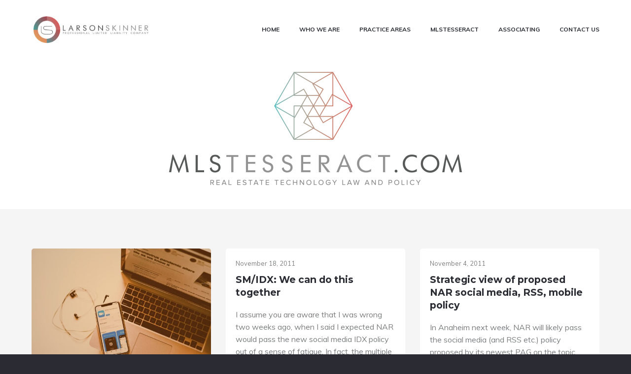

--- FILE ---
content_type: text/html; charset=UTF-8
request_url: https://larsonskinner.com/category/facebook/
body_size: 8944
content:
<!DOCTYPE html>
<html lang="en-US">
<head >
<meta charset="UTF-8" />
		<meta name="robots" content="noindex" />
		<meta name="viewport" content="width=device-width, initial-scale=1" />
<title>Facebook</title>
<meta name='robots' content='max-image-preview:large' />
	<style>img:is([sizes="auto" i], [sizes^="auto," i]) { contain-intrinsic-size: 3000px 1500px }</style>
	<link rel='dns-prefetch' href='//fonts.googleapis.com' />
<link rel="alternate" type="application/rss+xml" title="Larson Skinner, PLLC &raquo; Feed" href="https://larsonskinner.com/feed/" />
<link rel="alternate" type="application/rss+xml" title="Larson Skinner, PLLC &raquo; Comments Feed" href="https://larsonskinner.com/comments/feed/" />
<link rel="alternate" type="application/rss+xml" title="Larson Skinner, PLLC &raquo; Facebook Category Feed" href="https://larsonskinner.com/category/facebook/feed/" />
<link rel="canonical" href="https://larsonskinner.com/category/facebook/" />
		<!-- This site uses the Google Analytics by MonsterInsights plugin v9.11.1 - Using Analytics tracking - https://www.monsterinsights.com/ -->
		<!-- Note: MonsterInsights is not currently configured on this site. The site owner needs to authenticate with Google Analytics in the MonsterInsights settings panel. -->
					<!-- No tracking code set -->
				<!-- / Google Analytics by MonsterInsights -->
		<script type="text/javascript">
/* <![CDATA[ */
window._wpemojiSettings = {"baseUrl":"https:\/\/s.w.org\/images\/core\/emoji\/16.0.1\/72x72\/","ext":".png","svgUrl":"https:\/\/s.w.org\/images\/core\/emoji\/16.0.1\/svg\/","svgExt":".svg","source":{"concatemoji":"https:\/\/larsonskinner.com\/wp-includes\/js\/wp-emoji-release.min.js?ver=6.8.3"}};
/*! This file is auto-generated */
!function(s,n){var o,i,e;function c(e){try{var t={supportTests:e,timestamp:(new Date).valueOf()};sessionStorage.setItem(o,JSON.stringify(t))}catch(e){}}function p(e,t,n){e.clearRect(0,0,e.canvas.width,e.canvas.height),e.fillText(t,0,0);var t=new Uint32Array(e.getImageData(0,0,e.canvas.width,e.canvas.height).data),a=(e.clearRect(0,0,e.canvas.width,e.canvas.height),e.fillText(n,0,0),new Uint32Array(e.getImageData(0,0,e.canvas.width,e.canvas.height).data));return t.every(function(e,t){return e===a[t]})}function u(e,t){e.clearRect(0,0,e.canvas.width,e.canvas.height),e.fillText(t,0,0);for(var n=e.getImageData(16,16,1,1),a=0;a<n.data.length;a++)if(0!==n.data[a])return!1;return!0}function f(e,t,n,a){switch(t){case"flag":return n(e,"\ud83c\udff3\ufe0f\u200d\u26a7\ufe0f","\ud83c\udff3\ufe0f\u200b\u26a7\ufe0f")?!1:!n(e,"\ud83c\udde8\ud83c\uddf6","\ud83c\udde8\u200b\ud83c\uddf6")&&!n(e,"\ud83c\udff4\udb40\udc67\udb40\udc62\udb40\udc65\udb40\udc6e\udb40\udc67\udb40\udc7f","\ud83c\udff4\u200b\udb40\udc67\u200b\udb40\udc62\u200b\udb40\udc65\u200b\udb40\udc6e\u200b\udb40\udc67\u200b\udb40\udc7f");case"emoji":return!a(e,"\ud83e\udedf")}return!1}function g(e,t,n,a){var r="undefined"!=typeof WorkerGlobalScope&&self instanceof WorkerGlobalScope?new OffscreenCanvas(300,150):s.createElement("canvas"),o=r.getContext("2d",{willReadFrequently:!0}),i=(o.textBaseline="top",o.font="600 32px Arial",{});return e.forEach(function(e){i[e]=t(o,e,n,a)}),i}function t(e){var t=s.createElement("script");t.src=e,t.defer=!0,s.head.appendChild(t)}"undefined"!=typeof Promise&&(o="wpEmojiSettingsSupports",i=["flag","emoji"],n.supports={everything:!0,everythingExceptFlag:!0},e=new Promise(function(e){s.addEventListener("DOMContentLoaded",e,{once:!0})}),new Promise(function(t){var n=function(){try{var e=JSON.parse(sessionStorage.getItem(o));if("object"==typeof e&&"number"==typeof e.timestamp&&(new Date).valueOf()<e.timestamp+604800&&"object"==typeof e.supportTests)return e.supportTests}catch(e){}return null}();if(!n){if("undefined"!=typeof Worker&&"undefined"!=typeof OffscreenCanvas&&"undefined"!=typeof URL&&URL.createObjectURL&&"undefined"!=typeof Blob)try{var e="postMessage("+g.toString()+"("+[JSON.stringify(i),f.toString(),p.toString(),u.toString()].join(",")+"));",a=new Blob([e],{type:"text/javascript"}),r=new Worker(URL.createObjectURL(a),{name:"wpTestEmojiSupports"});return void(r.onmessage=function(e){c(n=e.data),r.terminate(),t(n)})}catch(e){}c(n=g(i,f,p,u))}t(n)}).then(function(e){for(var t in e)n.supports[t]=e[t],n.supports.everything=n.supports.everything&&n.supports[t],"flag"!==t&&(n.supports.everythingExceptFlag=n.supports.everythingExceptFlag&&n.supports[t]);n.supports.everythingExceptFlag=n.supports.everythingExceptFlag&&!n.supports.flag,n.DOMReady=!1,n.readyCallback=function(){n.DOMReady=!0}}).then(function(){return e}).then(function(){var e;n.supports.everything||(n.readyCallback(),(e=n.source||{}).concatemoji?t(e.concatemoji):e.wpemoji&&e.twemoji&&(t(e.twemoji),t(e.wpemoji)))}))}((window,document),window._wpemojiSettings);
/* ]]> */
</script>
<style id='wp-emoji-styles-inline-css' type='text/css'>

	img.wp-smiley, img.emoji {
		display: inline !important;
		border: none !important;
		box-shadow: none !important;
		height: 1em !important;
		width: 1em !important;
		margin: 0 0.07em !important;
		vertical-align: -0.1em !important;
		background: none !important;
		padding: 0 !important;
	}
</style>
<link rel='stylesheet' id='wp-block-library-css' href='https://larsonskinner.com/wp-includes/css/dist/block-library/style.min.css?ver=6.8.3' type='text/css' media='all' />
<style id='classic-theme-styles-inline-css' type='text/css'>
/*! This file is auto-generated */
.wp-block-button__link{color:#fff;background-color:#32373c;border-radius:9999px;box-shadow:none;text-decoration:none;padding:calc(.667em + 2px) calc(1.333em + 2px);font-size:1.125em}.wp-block-file__button{background:#32373c;color:#fff;text-decoration:none}
</style>
<style id='global-styles-inline-css' type='text/css'>
:root{--wp--preset--aspect-ratio--square: 1;--wp--preset--aspect-ratio--4-3: 4/3;--wp--preset--aspect-ratio--3-4: 3/4;--wp--preset--aspect-ratio--3-2: 3/2;--wp--preset--aspect-ratio--2-3: 2/3;--wp--preset--aspect-ratio--16-9: 16/9;--wp--preset--aspect-ratio--9-16: 9/16;--wp--preset--color--black: #000000;--wp--preset--color--cyan-bluish-gray: #abb8c3;--wp--preset--color--white: #ffffff;--wp--preset--color--pale-pink: #f78da7;--wp--preset--color--vivid-red: #cf2e2e;--wp--preset--color--luminous-vivid-orange: #ff6900;--wp--preset--color--luminous-vivid-amber: #fcb900;--wp--preset--color--light-green-cyan: #7bdcb5;--wp--preset--color--vivid-green-cyan: #00d084;--wp--preset--color--pale-cyan-blue: #8ed1fc;--wp--preset--color--vivid-cyan-blue: #0693e3;--wp--preset--color--vivid-purple: #9b51e0;--wp--preset--gradient--vivid-cyan-blue-to-vivid-purple: linear-gradient(135deg,rgba(6,147,227,1) 0%,rgb(155,81,224) 100%);--wp--preset--gradient--light-green-cyan-to-vivid-green-cyan: linear-gradient(135deg,rgb(122,220,180) 0%,rgb(0,208,130) 100%);--wp--preset--gradient--luminous-vivid-amber-to-luminous-vivid-orange: linear-gradient(135deg,rgba(252,185,0,1) 0%,rgba(255,105,0,1) 100%);--wp--preset--gradient--luminous-vivid-orange-to-vivid-red: linear-gradient(135deg,rgba(255,105,0,1) 0%,rgb(207,46,46) 100%);--wp--preset--gradient--very-light-gray-to-cyan-bluish-gray: linear-gradient(135deg,rgb(238,238,238) 0%,rgb(169,184,195) 100%);--wp--preset--gradient--cool-to-warm-spectrum: linear-gradient(135deg,rgb(74,234,220) 0%,rgb(151,120,209) 20%,rgb(207,42,186) 40%,rgb(238,44,130) 60%,rgb(251,105,98) 80%,rgb(254,248,76) 100%);--wp--preset--gradient--blush-light-purple: linear-gradient(135deg,rgb(255,206,236) 0%,rgb(152,150,240) 100%);--wp--preset--gradient--blush-bordeaux: linear-gradient(135deg,rgb(254,205,165) 0%,rgb(254,45,45) 50%,rgb(107,0,62) 100%);--wp--preset--gradient--luminous-dusk: linear-gradient(135deg,rgb(255,203,112) 0%,rgb(199,81,192) 50%,rgb(65,88,208) 100%);--wp--preset--gradient--pale-ocean: linear-gradient(135deg,rgb(255,245,203) 0%,rgb(182,227,212) 50%,rgb(51,167,181) 100%);--wp--preset--gradient--electric-grass: linear-gradient(135deg,rgb(202,248,128) 0%,rgb(113,206,126) 100%);--wp--preset--gradient--midnight: linear-gradient(135deg,rgb(2,3,129) 0%,rgb(40,116,252) 100%);--wp--preset--font-size--small: 13px;--wp--preset--font-size--medium: 20px;--wp--preset--font-size--large: 36px;--wp--preset--font-size--x-large: 42px;--wp--preset--spacing--20: 0.44rem;--wp--preset--spacing--30: 0.67rem;--wp--preset--spacing--40: 1rem;--wp--preset--spacing--50: 1.5rem;--wp--preset--spacing--60: 2.25rem;--wp--preset--spacing--70: 3.38rem;--wp--preset--spacing--80: 5.06rem;--wp--preset--shadow--natural: 6px 6px 9px rgba(0, 0, 0, 0.2);--wp--preset--shadow--deep: 12px 12px 50px rgba(0, 0, 0, 0.4);--wp--preset--shadow--sharp: 6px 6px 0px rgba(0, 0, 0, 0.2);--wp--preset--shadow--outlined: 6px 6px 0px -3px rgba(255, 255, 255, 1), 6px 6px rgba(0, 0, 0, 1);--wp--preset--shadow--crisp: 6px 6px 0px rgba(0, 0, 0, 1);}:where(.is-layout-flex){gap: 0.5em;}:where(.is-layout-grid){gap: 0.5em;}body .is-layout-flex{display: flex;}.is-layout-flex{flex-wrap: wrap;align-items: center;}.is-layout-flex > :is(*, div){margin: 0;}body .is-layout-grid{display: grid;}.is-layout-grid > :is(*, div){margin: 0;}:where(.wp-block-columns.is-layout-flex){gap: 2em;}:where(.wp-block-columns.is-layout-grid){gap: 2em;}:where(.wp-block-post-template.is-layout-flex){gap: 1.25em;}:where(.wp-block-post-template.is-layout-grid){gap: 1.25em;}.has-black-color{color: var(--wp--preset--color--black) !important;}.has-cyan-bluish-gray-color{color: var(--wp--preset--color--cyan-bluish-gray) !important;}.has-white-color{color: var(--wp--preset--color--white) !important;}.has-pale-pink-color{color: var(--wp--preset--color--pale-pink) !important;}.has-vivid-red-color{color: var(--wp--preset--color--vivid-red) !important;}.has-luminous-vivid-orange-color{color: var(--wp--preset--color--luminous-vivid-orange) !important;}.has-luminous-vivid-amber-color{color: var(--wp--preset--color--luminous-vivid-amber) !important;}.has-light-green-cyan-color{color: var(--wp--preset--color--light-green-cyan) !important;}.has-vivid-green-cyan-color{color: var(--wp--preset--color--vivid-green-cyan) !important;}.has-pale-cyan-blue-color{color: var(--wp--preset--color--pale-cyan-blue) !important;}.has-vivid-cyan-blue-color{color: var(--wp--preset--color--vivid-cyan-blue) !important;}.has-vivid-purple-color{color: var(--wp--preset--color--vivid-purple) !important;}.has-black-background-color{background-color: var(--wp--preset--color--black) !important;}.has-cyan-bluish-gray-background-color{background-color: var(--wp--preset--color--cyan-bluish-gray) !important;}.has-white-background-color{background-color: var(--wp--preset--color--white) !important;}.has-pale-pink-background-color{background-color: var(--wp--preset--color--pale-pink) !important;}.has-vivid-red-background-color{background-color: var(--wp--preset--color--vivid-red) !important;}.has-luminous-vivid-orange-background-color{background-color: var(--wp--preset--color--luminous-vivid-orange) !important;}.has-luminous-vivid-amber-background-color{background-color: var(--wp--preset--color--luminous-vivid-amber) !important;}.has-light-green-cyan-background-color{background-color: var(--wp--preset--color--light-green-cyan) !important;}.has-vivid-green-cyan-background-color{background-color: var(--wp--preset--color--vivid-green-cyan) !important;}.has-pale-cyan-blue-background-color{background-color: var(--wp--preset--color--pale-cyan-blue) !important;}.has-vivid-cyan-blue-background-color{background-color: var(--wp--preset--color--vivid-cyan-blue) !important;}.has-vivid-purple-background-color{background-color: var(--wp--preset--color--vivid-purple) !important;}.has-black-border-color{border-color: var(--wp--preset--color--black) !important;}.has-cyan-bluish-gray-border-color{border-color: var(--wp--preset--color--cyan-bluish-gray) !important;}.has-white-border-color{border-color: var(--wp--preset--color--white) !important;}.has-pale-pink-border-color{border-color: var(--wp--preset--color--pale-pink) !important;}.has-vivid-red-border-color{border-color: var(--wp--preset--color--vivid-red) !important;}.has-luminous-vivid-orange-border-color{border-color: var(--wp--preset--color--luminous-vivid-orange) !important;}.has-luminous-vivid-amber-border-color{border-color: var(--wp--preset--color--luminous-vivid-amber) !important;}.has-light-green-cyan-border-color{border-color: var(--wp--preset--color--light-green-cyan) !important;}.has-vivid-green-cyan-border-color{border-color: var(--wp--preset--color--vivid-green-cyan) !important;}.has-pale-cyan-blue-border-color{border-color: var(--wp--preset--color--pale-cyan-blue) !important;}.has-vivid-cyan-blue-border-color{border-color: var(--wp--preset--color--vivid-cyan-blue) !important;}.has-vivid-purple-border-color{border-color: var(--wp--preset--color--vivid-purple) !important;}.has-vivid-cyan-blue-to-vivid-purple-gradient-background{background: var(--wp--preset--gradient--vivid-cyan-blue-to-vivid-purple) !important;}.has-light-green-cyan-to-vivid-green-cyan-gradient-background{background: var(--wp--preset--gradient--light-green-cyan-to-vivid-green-cyan) !important;}.has-luminous-vivid-amber-to-luminous-vivid-orange-gradient-background{background: var(--wp--preset--gradient--luminous-vivid-amber-to-luminous-vivid-orange) !important;}.has-luminous-vivid-orange-to-vivid-red-gradient-background{background: var(--wp--preset--gradient--luminous-vivid-orange-to-vivid-red) !important;}.has-very-light-gray-to-cyan-bluish-gray-gradient-background{background: var(--wp--preset--gradient--very-light-gray-to-cyan-bluish-gray) !important;}.has-cool-to-warm-spectrum-gradient-background{background: var(--wp--preset--gradient--cool-to-warm-spectrum) !important;}.has-blush-light-purple-gradient-background{background: var(--wp--preset--gradient--blush-light-purple) !important;}.has-blush-bordeaux-gradient-background{background: var(--wp--preset--gradient--blush-bordeaux) !important;}.has-luminous-dusk-gradient-background{background: var(--wp--preset--gradient--luminous-dusk) !important;}.has-pale-ocean-gradient-background{background: var(--wp--preset--gradient--pale-ocean) !important;}.has-electric-grass-gradient-background{background: var(--wp--preset--gradient--electric-grass) !important;}.has-midnight-gradient-background{background: var(--wp--preset--gradient--midnight) !important;}.has-small-font-size{font-size: var(--wp--preset--font-size--small) !important;}.has-medium-font-size{font-size: var(--wp--preset--font-size--medium) !important;}.has-large-font-size{font-size: var(--wp--preset--font-size--large) !important;}.has-x-large-font-size{font-size: var(--wp--preset--font-size--x-large) !important;}
:where(.wp-block-post-template.is-layout-flex){gap: 1.25em;}:where(.wp-block-post-template.is-layout-grid){gap: 1.25em;}
:where(.wp-block-columns.is-layout-flex){gap: 2em;}:where(.wp-block-columns.is-layout-grid){gap: 2em;}
:root :where(.wp-block-pullquote){font-size: 1.5em;line-height: 1.6;}
</style>
<link rel='stylesheet' id='contact-form-7-css' href='https://larsonskinner.com/wp-content/plugins/contact-form-7/includes/css/styles.css?ver=6.1.4' type='text/css' media='all' />
<link rel='stylesheet' id='wp-components-css' href='https://larsonskinner.com/wp-includes/css/dist/components/style.min.css?ver=6.8.3' type='text/css' media='all' />
<link rel='stylesheet' id='godaddy-styles-css' href='https://larsonskinner.com/wp-content/mu-plugins/vendor/wpex/godaddy-launch/includes/Dependencies/GoDaddy/Styles/build/latest.css?ver=2.0.2' type='text/css' media='all' />
<link rel='stylesheet' id='wp-featherlight-css' href='https://larsonskinner.com/wp-content/plugins/wp-featherlight/css/wp-featherlight.min.css?ver=1.3.4' type='text/css' media='all' />
<link rel='stylesheet' id='lightslider-style-css' href='https://larsonskinner.com/wp-content/plugins/wpstudio-testimonial-slider/assets/css/lightslider.css?ver=6.8.3' type='text/css' media='all' />
<link rel='stylesheet' id='gts-style-css' href='https://larsonskinner.com/wp-content/plugins/wpstudio-testimonial-slider/assets/css/gts-style.css?ver=6.8.3' type='text/css' media='all' />
<link rel='stylesheet' id='studio-pro-css' href='https://larsonskinner.com/wp-content/themes/larsonskinner/style.css?ver=2.1.3' type='text/css' media='all' />
<style id='studio-pro-inline-css' type='text/css'>
.overlay:after,button.gradient,input[type='button'].gradient,input[type='reset'].gradient,input[type='submit'].gradient,.button.gradient,.front-page-3 .image:after,.front-page-5 .widget-title:after,.pricing-table .featured button,.pricing-table .featured .button{background:#999;background:-moz-linear-gradient(left,#999 0,#f90 100%);background:-webkit-linear-gradient(left,#999 0,#f90 100%);background:linear-gradient(to right,#999 0,#f90 100%)}.nav-primary a:hover,.nav-primary a:focus,.nav-primary .current-menu-item>a,.nav-primary .sub-menu .current-menu-item>a:hover,.nav-primary .sub-menu .current-menu-item>a:focus{background:#999;background:-moz-linear-gradient(left,#999 0,#f90 100%);background:-webkit-linear-gradient(left,#999 0,#f90 100%);background:linear-gradient(to right,#999 0,#f90 100%);-webkit-background-clip:text;background-clip:text;-webkit-text-fill-color:transparent;text-fill-color:transparent}button,input[type="button"],input[type="reset"],input[type="submit"],.button,button.secondary:hover,.button.secondary:hover,button.secondary:focus,.button.secondary:focus,.archive-pagination a:hover,.archive-pagination a:focus,.archive-pagination .active a,.woocommerce a.button:hover,.woocommerce a.button:focus,.woocommerce a.button,.woocommerce a.button.alt:hover,.woocommerce a.button.alt:focus,.woocommerce a.button.alt,.woocommerce button.button:hover,.woocommerce button.button:focus,.woocommerce button.button,.woocommerce button.button.alt:hover,.woocommerce button.button.alt:focus,.woocommerce button.button.alt,.woocommerce input.button:hover,.woocommerce input.button:focus,.woocommerce input.button,.woocommerce input.button.alt:hover,.woocommerce input.button.alt:focus,.woocommerce input.button.alt,.woocommerce input[type="submit"]:hover,.woocommerce input[type="submit"]:focus,.woocommerce input[type="submit"],.woocommerce span.onsale,.woocommerce #respond input#submit:hover,.woocommerce #respond input#submit:focus,.woocommerce #respond input#submit,.woocommerce #respond input#submit.alt:hover,.woocommerce #respond input#submit.alt:focus,.woocommerce #respond input#submit.alt,.woocommerce input.button[type=submit]:focus,.woocommerce input.button[type=submit],.woocommerce input.button[type=submit]:hover,.woocommerce.widget_price_filter .ui-slidui-slider-handle,.woocommerce.widget_price_filter .ui-slidui-slider-range{background-color:#f90}
</style>
<link rel='stylesheet' id='google-fonts-css' href='//fonts.googleapis.com/css?family=Muli%3A400%2C700%7CMontserrat%3A700&#038;ver=2.1.3' type='text/css' media='all' />
<script type="text/javascript" src="https://larsonskinner.com/wp-includes/js/jquery/jquery.min.js?ver=3.7.1" id="jquery-core-js"></script>
<script type="text/javascript" src="https://larsonskinner.com/wp-includes/js/jquery/jquery-migrate.min.js?ver=3.4.1" id="jquery-migrate-js"></script>
<script type="text/javascript" src="https://larsonskinner.com/wp-content/plugins/wpstudio-testimonial-slider/assets/js/lightslider.min.js?ver=6.8.3" id="gts-lighslider-js"></script>
<link rel="https://api.w.org/" href="https://larsonskinner.com/wp-json/" /><link rel="alternate" title="JSON" type="application/json" href="https://larsonskinner.com/wp-json/wp/v2/categories/14" /><link rel="EditURI" type="application/rsd+xml" title="RSD" href="https://larsonskinner.com/xmlrpc.php?rsd" />
<link rel="pingback" href="https://larsonskinner.com/xmlrpc.php" />
<style type="text/css">.hero { background: url(https://larsonskinner.com/wp-content/uploads/2018/06/Heroimage1920x500.jpg) no-repeat !important; }</style>
<style type="text/css">.recentcomments a{display:inline !important;padding:0 !important;margin:0 !important;}</style><link rel="icon" href="https://larsonskinner.com/wp-content/uploads/2017/12/cropped-LS-sitelogo-32x32.png" sizes="32x32" />
<link rel="icon" href="https://larsonskinner.com/wp-content/uploads/2017/12/cropped-LS-sitelogo-192x192.png" sizes="192x192" />
<link rel="apple-touch-icon" href="https://larsonskinner.com/wp-content/uploads/2017/12/cropped-LS-sitelogo-180x180.png" />
<meta name="msapplication-TileImage" content="https://larsonskinner.com/wp-content/uploads/2017/12/cropped-LS-sitelogo-270x270.png" />
</head>
<body class="archive category category-facebook category-14 wp-custom-logo wp-theme-genesis wp-child-theme-larsonskinner wp-featherlight-captions custom-header header-image header-full-width full-width-content genesis-breadcrumbs-hidden genesis-footer-widgets-visible blog masonry no-js" ontouchstart=" " itemscope itemtype="https://schema.org/WebPage"><div class="site-container"><ul class="genesis-skip-link"><li><a href="#genesis-nav-primary" class="screen-reader-shortcut"> Skip to primary navigation</a></li><li><a href="#genesis-content" class="screen-reader-shortcut"> Skip to main content</a></li><li><a href="#genesis-footer-widgets" class="screen-reader-shortcut"> Skip to footer</a></li></ul><header class="site-header" itemscope itemtype="https://schema.org/WPHeader"><div class="wrap"><div class="title-area" itemscope="itemscope" itemtype="http://schema.org/Organization"><a href="https://larsonskinner.com/" class="custom-logo-link" rel="home"><img width="639" height="160" src="https://larsonskinner.com/wp-content/uploads/2017/12/LS-main.png" class="custom-logo" alt="Larson Skinner, PLLC" decoding="async" fetchpriority="high" srcset="https://larsonskinner.com/wp-content/uploads/2017/12/LS-main.png 639w, https://larsonskinner.com/wp-content/uploads/2017/12/LS-main-300x75.png 300w" sizes="(max-width: 639px) 100vw, 639px" /></a><p class="site-title" itemprop="headline"><a href="https://larsonskinner.com/">Larson Skinner, PLLC</a></p><p class="site-description" itemprop="description">Law firm based in Minneapolis, MN</p></div><nav class="nav-primary" aria-label="Main" itemscope itemtype="https://schema.org/SiteNavigationElement" id="genesis-nav-primary"><div class="wrap"><ul id="menu-main-nav-menu" class="menu genesis-nav-menu menu-primary js-superfish"><li id="menu-item-808" class="menu-item menu-item-type-post_type menu-item-object-page menu-item-home menu-item-808"><a href="https://larsonskinner.com/" itemprop="url"><span itemprop="name">Home</span></a></li>
<li id="menu-item-805" class="menu-item menu-item-type-post_type menu-item-object-page menu-item-805"><a href="https://larsonskinner.com/about/" itemprop="url"><span itemprop="name">Who We Are</span></a></li>
<li id="menu-item-804" class="menu-item menu-item-type-post_type menu-item-object-page menu-item-804"><a href="https://larsonskinner.com/practice-areas/" itemprop="url"><span itemprop="name">Practice Areas</span></a></li>
<li id="menu-item-807" class="menu-item menu-item-type-post_type menu-item-object-page current_page_parent menu-item-807"><a href="https://larsonskinner.com/mlstesseract/" itemprop="url"><span itemprop="name">MLSTesseract</span></a></li>
<li id="menu-item-803" class="menu-item menu-item-type-post_type menu-item-object-page menu-item-803"><a href="https://larsonskinner.com/associating/" itemprop="url"><span itemprop="name">Associating</span></a></li>
<li id="menu-item-806" class="menu-item menu-item-type-post_type menu-item-object-page menu-item-806"><a href="https://larsonskinner.com/contact/" itemprop="url"><span itemprop="name">Contact Us</span></a></li>
</ul></div></nav></div></header><div class="blog-wrap">
<img src="http://larsonskinner.com/wp-content/uploads/2014/02/mlstesseract-v2a-2.png" alt="MLS Tesseract - MLS Real Estate Law Blog" width="594" height="230" class="aligncenter size-full wp-image-216" />
</div><section class="hero-section overlay" role="banner"><div id="wp-custom-header" class="wp-custom-header"><img src="https://larsonskinner.com/wp-content/uploads/2018/06/Heroimage1920x500.jpg" width="1920" height="1080" alt="" decoding="async" /></div><div class="wrap"><h1 itemprop="headline">Facebook</h1></div></section><div class="site-inner"><div class="wrap"><main class="content" id="genesis-content"><article class="post-1080 post type-post status-publish format-standard has-post-thumbnail category-broker-legal-issues category-broker-value-proposition category-copyright category-facebook category-mls-value-proposition category-mobile-applications category-photography-and-media entry" aria-label="Virtual Showings: seller considerations" itemscope itemtype="https://schema.org/CreativeWork"><a class="entry-image-link" href="https://larsonskinner.com/2020/04/23/virtual-showings-seller-considerations/" aria-hidden="true" tabindex="-1"><img width="620" height="380" src="https://larsonskinner.com/wp-content/uploads/2020/04/EB068061-BB9A-452F-A7AD-44B5FCBD662A-620x380.jpg" class=" post-image entry-image" alt="Image of cellphone of laptop" itemprop="image" decoding="async" /></a><p class="entry-meta"><time class="entry-time" itemprop="datePublished" datetime="2020-04-23T14:33:32+00:00">April 23, 2020</time></p><h2 class="entry-title" itemprop="headline"><a class="entry-title-link" rel="bookmark" href="https://larsonskinner.com/2020/04/23/virtual-showings-seller-considerations/">Virtual Showings: seller considerations</a></h2>
<div class="entry-content" itemprop="text"><p>These days business as usual looks a little different. Stay-at-home orders, social distancing, and other efforts to slow the spread of COVID-19 make some in-person activities more difficult. Showings &hellip; <a href="https://larsonskinner.com/2020/04/23/virtual-showings-seller-considerations/" class="more-link">Read more <span class="screen-reader-text">about Virtual Showings: seller considerations</span></a></p></div><footer class="entry-footer"><p class="entry-meta"><span class="entry-categories">Filed Under: <a href="https://larsonskinner.com/category/broker-legal-issues/" rel="category tag">Broker legal issues</a>, <a href="https://larsonskinner.com/category/broker-value-proposition/" rel="category tag">Broker value proposition</a>, <a href="https://larsonskinner.com/category/copyright/" rel="category tag">Copyright</a>, <a href="https://larsonskinner.com/category/facebook/" rel="category tag">Facebook</a>, <a href="https://larsonskinner.com/category/mls-value-proposition/" rel="category tag">MLS value proposition</a>, <a href="https://larsonskinner.com/category/mobile-applications/" rel="category tag">Mobile applications</a>, <a href="https://larsonskinner.com/category/photography-and-media/" rel="category tag">Photography and Media</a></span></p></footer></article><article class="post-100 post type-post status-publish format-standard category-facebook category-idx-effectiveness category-mls-rules-idx category-social-media entry" aria-label="SM/IDX: We can do this together" itemscope itemtype="https://schema.org/CreativeWork"><p class="entry-meta"><time class="entry-time" itemprop="datePublished" datetime="2011-11-18T10:40:00+00:00">November 18, 2011</time></p><h2 class="entry-title" itemprop="headline"><a class="entry-title-link" rel="bookmark" href="https://larsonskinner.com/2011/11/18/smidx-we-can-do-this-together/">SM/IDX: We can do this together</a></h2>
<div class="entry-content" itemprop="text"><p>I assume you are aware that I was wrong two weeks ago, when I said I expected NAR would pass the new social media IDX policy out of a sense of fatigue. In fact, the multiple listing policy committee &hellip; <a href="https://larsonskinner.com/2011/11/18/smidx-we-can-do-this-together/" class="more-link">Read more <span class="screen-reader-text">about SM/IDX: We can do this together</span></a></p></div><footer class="entry-footer"><p class="entry-meta"><span class="entry-categories">Filed Under: <a href="https://larsonskinner.com/category/facebook/" rel="category tag">Facebook</a>, <a href="https://larsonskinner.com/category/idx-effectiveness/" rel="category tag">IDX effectiveness</a>, <a href="https://larsonskinner.com/category/mls-rules-idx/" rel="category tag">MLS rules-IDX</a>, <a href="https://larsonskinner.com/category/social-media/" rel="category tag">Social media</a></span></p></footer></article><article class="post-103 post type-post status-publish format-standard category-cmls category-facebook category-idx-effectiveness category-mls-data-protection category-mls-rules-idx category-mls-strategy category-social-media entry" aria-label="Strategic view of proposed NAR social media, RSS, mobile policy" itemscope itemtype="https://schema.org/CreativeWork"><p class="entry-meta"><time class="entry-time" itemprop="datePublished" datetime="2011-11-04T08:52:00+00:00">November 4, 2011</time></p><h2 class="entry-title" itemprop="headline"><a class="entry-title-link" rel="bookmark" href="https://larsonskinner.com/2011/11/04/strategic-view-of-proposed-nar-social-media-rss-mobile-policy/">Strategic view of proposed NAR social media, RSS, mobile policy</a></h2>
<div class="entry-content" itemprop="text"><p>In Anaheim next week, NAR will likely pass the social media (and RSS etc.) policy proposed by its newest PAG on the topic. Elizabeth has summarized some of the tactical details on the social media &hellip; <a href="https://larsonskinner.com/2011/11/04/strategic-view-of-proposed-nar-social-media-rss-mobile-policy/" class="more-link">Read more <span class="screen-reader-text">about Strategic view of proposed NAR social media, RSS, mobile policy</span></a></p></div><footer class="entry-footer"><p class="entry-meta"><span class="entry-categories">Filed Under: <a href="https://larsonskinner.com/category/cmls/" rel="category tag">cmls</a>, <a href="https://larsonskinner.com/category/facebook/" rel="category tag">Facebook</a>, <a href="https://larsonskinner.com/category/idx-effectiveness/" rel="category tag">IDX effectiveness</a>, <a href="https://larsonskinner.com/category/mls-data-protection/" rel="category tag">MLS data protection</a>, <a href="https://larsonskinner.com/category/mls-rules-idx/" rel="category tag">MLS rules-IDX</a>, <a href="https://larsonskinner.com/category/mls-strategy/" rel="category tag">MLS strategy</a>, <a href="https://larsonskinner.com/category/social-media/" rel="category tag">Social media</a></span></p></footer></article><article class="post-125 post type-post status-publish format-standard category-broker-legal-issues category-copyright category-facebook category-mls-rules-general category-mls-rules-idx category-mls-rules-vows entry" aria-label="Can a real estate broker post another broker’s listings on Facebook?" itemscope itemtype="https://schema.org/CreativeWork"><p class="entry-meta"><time class="entry-time" itemprop="datePublished" datetime="2010-07-30T09:45:00+00:00">July 30, 2010</time></p><h2 class="entry-title" itemprop="headline"><a class="entry-title-link" rel="bookmark" href="https://larsonskinner.com/2010/07/30/can-a-real-estate-broker-post-another-brokers-listings-on-facebook/">Can a real estate broker post another broker’s listings on Facebook?</a></h2>
<div class="entry-content" itemprop="text"><p>Facebook and other social networking websites are increasingly popular not only for individual personal use, but also for business relationships. Real estate brokers can easily make connections with &hellip; <a href="https://larsonskinner.com/2010/07/30/can-a-real-estate-broker-post-another-brokers-listings-on-facebook/" class="more-link">Read more <span class="screen-reader-text">about Can a real estate broker post another broker’s listings on Facebook?</span></a></p></div><footer class="entry-footer"><p class="entry-meta"><span class="entry-categories">Filed Under: <a href="https://larsonskinner.com/category/broker-legal-issues/" rel="category tag">Broker legal issues</a>, <a href="https://larsonskinner.com/category/copyright/" rel="category tag">Copyright</a>, <a href="https://larsonskinner.com/category/facebook/" rel="category tag">Facebook</a>, <a href="https://larsonskinner.com/category/mls-rules-general/" rel="category tag">MLS rules - general</a>, <a href="https://larsonskinner.com/category/mls-rules-idx/" rel="category tag">MLS rules-IDX</a>, <a href="https://larsonskinner.com/category/mls-rules-vows/" rel="category tag">MLS rules-VOWs</a></span></p></footer></article></main></div></div><div class="footer-widgets" id="genesis-footer-widgets"><h2 class="genesis-sidebar-title screen-reader-text">Footer</h2><div class="wrap"><div class="widget-area footer-widgets-1 footer-widget-area"><section id="black-studio-tinymce-7" class="widget widget_black_studio_tinymce"><div class="widget-wrap"><h3 class="widgettitle widget-title">Larson Skinner, PLLC</h3>
<div class="textwidget"><p>7595 Currell Blvd, #251336<br />
St. Paul, MN 55125</p>
<p><a href="tel:612-424-8660"><i class="icon-phone"></i> (612) 424-8660</a></p>
<p><a href="mailto:info@larsonskinner.com"><i class="icon-envelope"></i> info@larsonskinner.com</a></p>
</div></div></section>
</div><div class="widget-area footer-widgets-2 footer-widget-area"><section id="nav_menu-2" class="widget widget_nav_menu"><div class="widget-wrap"><h3 class="widgettitle widget-title">Quick Menu</h3>
<div class="menu-footer-menu-container"><ul id="menu-footer-menu" class="menu"><li id="menu-item-812" class="menu-item menu-item-type-post_type menu-item-object-page menu-item-812"><a href="https://larsonskinner.com/about/" itemprop="url">Who We Are</a></li>
<li id="menu-item-811" class="menu-item menu-item-type-post_type menu-item-object-page menu-item-811"><a href="https://larsonskinner.com/practice-areas/" itemprop="url">Practice Areas</a></li>
<li id="menu-item-815" class="menu-item menu-item-type-post_type menu-item-object-page current_page_parent menu-item-815"><a href="https://larsonskinner.com/mlstesseract/" itemprop="url">MLSTesseract</a></li>
<li id="menu-item-809" class="menu-item menu-item-type-post_type menu-item-object-page menu-item-809"><a href="https://larsonskinner.com/associating/" itemprop="url">Associating</a></li>
<li id="menu-item-813" class="menu-item menu-item-type-post_type menu-item-object-page menu-item-813"><a href="https://larsonskinner.com/contact/" itemprop="url">Contact Us</a></li>
</ul></div></div></section>
</div><div class="widget-area footer-widgets-3 footer-widget-area"><section id="enews-ext-2" class="widget enews-widget"><div class="widget-wrap"><div class="enews enews-1-field"><h3 class="widgettitle widget-title">Newsletter</h3>
			<form id="subscribeenews-ext-2" class="enews-form" action="//larsonskinner.us16.list-manage.com/subscribe/post?u=249e3554ee77dacf2ee863b92&amp;id=e170478c72" method="post"
				 target="_blank" 				name="enews-ext-2"
			>
												<input type="email" value="" id="subbox" class="enews-email" aria-label="E-Mail Address" placeholder="E-Mail Address" name=""
																																			required="required" />
								<input type="submit" value="Go" id="subbutton" class="enews-submit" />
			</form>
		</div></div></section>
</div></div></div><footer class="site-footer" itemscope itemtype="https://schema.org/WPFooter"><div class="wrap"><p>&#xA9;&nbsp;2026 &middot; <a href="https://larsonskinner.com">Larson Skinner, PLLC</a> &amp;middot <a href="/terms-and-conditions/">Terms &amp; Conditions</a> </p></div></footer></div><script type="speculationrules">
{"prefetch":[{"source":"document","where":{"and":[{"href_matches":"\/*"},{"not":{"href_matches":["\/wp-*.php","\/wp-admin\/*","\/wp-content\/uploads\/*","\/wp-content\/*","\/wp-content\/plugins\/*","\/wp-content\/themes\/larsonskinner\/*","\/wp-content\/themes\/genesis\/*","\/*\\?(.+)"]}},{"not":{"selector_matches":"a[rel~=\"nofollow\"]"}},{"not":{"selector_matches":".no-prefetch, .no-prefetch a"}}]},"eagerness":"conservative"}]}
</script>
<script type='text/javascript'>jQuery( document ).ready(function() {                    jQuery( ".testimonials-list" ).lightSlider( {auto:           false,                        controls:       false,item:           2,                        mode:           'slide',                        pauseOnHover:   false,                        loop:           false,pause:          6000,responsive : [    {        breakpoint:1023,        settings: {            item:2        }    },    {        breakpoint:860,        settings: {            item:1        }    }]} );} );</script><style type="text/css" media="screen"></style><style type="text/css" media="screen"></style><script type="text/javascript" src="https://larsonskinner.com/wp-includes/js/dist/hooks.min.js?ver=4d63a3d491d11ffd8ac6" id="wp-hooks-js"></script>
<script type="text/javascript" src="https://larsonskinner.com/wp-includes/js/dist/i18n.min.js?ver=5e580eb46a90c2b997e6" id="wp-i18n-js"></script>
<script type="text/javascript" id="wp-i18n-js-after">
/* <![CDATA[ */
wp.i18n.setLocaleData( { 'text direction\u0004ltr': [ 'ltr' ] } );
/* ]]> */
</script>
<script type="text/javascript" src="https://larsonskinner.com/wp-content/plugins/contact-form-7/includes/swv/js/index.js?ver=6.1.4" id="swv-js"></script>
<script type="text/javascript" id="contact-form-7-js-before">
/* <![CDATA[ */
var wpcf7 = {
    "api": {
        "root": "https:\/\/larsonskinner.com\/wp-json\/",
        "namespace": "contact-form-7\/v1"
    }
};
/* ]]> */
</script>
<script type="text/javascript" src="https://larsonskinner.com/wp-content/plugins/contact-form-7/includes/js/index.js?ver=6.1.4" id="contact-form-7-js"></script>
<script type="text/javascript" src="https://larsonskinner.com/wp-includes/js/hoverIntent.min.js?ver=1.10.2" id="hoverIntent-js"></script>
<script type="text/javascript" src="https://larsonskinner.com/wp-content/themes/genesis/lib/js/menu/superfish.min.js?ver=1.7.10" id="superfish-js"></script>
<script type="text/javascript" src="https://larsonskinner.com/wp-content/themes/genesis/lib/js/skip-links.min.js?ver=3.6.1" id="skip-links-js"></script>
<script type="text/javascript" src="https://larsonskinner.com/wp-includes/js/imagesloaded.min.js?ver=5.0.0" id="imagesloaded-js"></script>
<script type="text/javascript" src="https://larsonskinner.com/wp-includes/js/masonry.min.js?ver=4.2.2" id="masonry-js"></script>
<script type="text/javascript" id="masonry-js-after">
/* <![CDATA[ */
jQuery( window ).on( "load resize scroll", function() {
			jQuery(".content").masonry({
				itemSelector: ".entry",
				columnWidth: ".entry",
				gutter: 30,
			});
		});
/* ]]> */
</script>
<script type="text/javascript" src="https://larsonskinner.com/wp-content/plugins/wp-featherlight/js/wpFeatherlight.pkgd.min.js?ver=1.3.4" id="wp-featherlight-js"></script>
<script type="text/javascript" id="studio-pro-js-extra">
/* <![CDATA[ */
var genesis_responsive_menu = {"mainMenu":"Menu","subMenu":"Menu","menuIconClass":null,"subMenuIconClass":null,"menuClasses":{"combine":[".nav-primary"]}};
/* ]]> */
</script>
<script type="text/javascript" src="https://larsonskinner.com/wp-content/themes/larsonskinner/assets/scripts/min/studio-pro.min.js?ver=2.1.3" id="studio-pro-js"></script>
</body></html>
